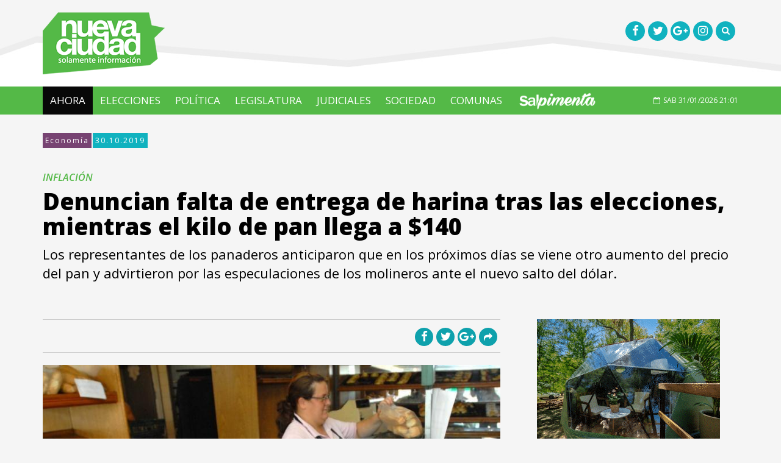

--- FILE ---
content_type: text/html; charset=iso-8859-1
request_url: https://www.nueva-ciudad.com.ar/notas/201910/42168-denuncian-falta-de-entrega-de-harina-tras-las-elecciones-mientras-el-kilo-de-pan-llega-a-140.html
body_size: 7810
content:
<!DOCTYPE html>
<html lang="es">
	<head>
		<title>Denuncian falta de entrega de harina tras las elecciones, mientras el kilo de pan llega a $140  - Nueva Ciudad</title>
		<meta charset="iso-8859-1">
		<!--[if IE]>
			<meta http-equiv='X-UA-Compatible' content='IE=edge,chrome=1'>
		<![endif]-->
		<meta name="viewport" content="width=device-width, initial-scale=1.0, maximum-scale=1.0" />
		<link href="/public/css/all-stylesheets.css" rel="stylesheet">
		<link href="/public/css/header-center-align.css" rel="stylesheet">
		<link rel="stylesheet" href="/public/js/bxslider/jquery.bxslider.css" type="text/css" />
		<!-- HTML5 shim and Respond.js for IE8 support of HTML5 elements and media queries -->
		<!-- WARNING: Respond.js doesn't work if you view the page via file:// -->
		<!--[if lt IE 9]>
		<script src="https://oss.maxcdn.com/html5shiv/3.7.2/html5shiv.min.js"></script>
		<script src="https://oss.maxcdn.com/respond/1.4.2/respond.min.js"></script>
		<![endif]-->		
		<!-- Favicons -->
		<link rel="shortcut icon" href="/public/images/icons/favicon/favicon.png">
		<link rel="apple-touch-icon" href="/public/images/icons/favicon/apple-touch-icon.png">
		<link rel="apple-touch-icon" sizes="72x72" href="/public/images/icons/favicon/apple-touch-icon-72x72.png">
		<link rel="apple-touch-icon" sizes="114x114" href="/public/images/icons/favicon/apple-touch-icon-114x114.png">
		<!-- jQuery (necessary for Bootstrap's JavaScript plugins) --> 
		<script src="/public/js/jquery-1.11.1/jquery.min.js"></script> 
		<script src="/js/share.js"></script> 
		<!--<script src="/js/imgcentering.js"></script>--> 
		<meta property="og:image" content="https://www.nueva-ciudad.com.ar/advf/imagenes/editadas/565dc96ab18dc_600x380.jpg"/> <meta property="og:title" content="Denuncian falta de entrega de harina tras las elecciones, mientras el kilo de pan llega a $140 "/> <meta property="og:description" content="Los representantes de los panaderos anticiparon que en los próximos días se viene otro aumento del precio del pan y advirtieron por las especulaciones de los molineros ante el nuevo salto del dólar. "/> <meta property="og:url" content="https://www.nueva-ciudad.com.ar/notas/201910/42168-denuncian-falta-de-entrega-de-harina-tras-las-elecciones-mientras-el-kilo-de-pan-llega-a-140.html"/> 		<meta name="twitter:card" content="summary_large_image">
		<meta name="twitter:site" content="@nciudad">
		<meta name="twitter:creator" content="@nciudad">
		<meta name="twitter:image" content="https://www.nueva-ciudad.com.ar/advf/imagenes/editadas/565dc96ab18dc_600x380.jpg"/> <meta name="twitter:title" content="Denuncian falta de entrega de harina tras las elecciones, mientras el kilo de pan llega a $140 "/> <meta name="twitter:description" content="Los representantes de los panaderos anticiparon que en los pr&amp;amp;amp;oacute;ximos d&amp;amp;amp;iacute;as se viene otro aumento del precio del pan y advirtieron por las especulaciones de los molineros ante el nuevo salto del d&amp;amp;amp;oacute;lar. "/> <meta name="twitter:url" content="https://www.nueva-ciudad.com.ar/notas/201910/42168-denuncian-falta-de-entrega-de-harina-tras-las-elecciones-mientras-el-kilo-de-pan-llega-a-140.html"/> 		<script>
		  (function(i,s,o,g,r,a,m){i['GoogleAnalyticsObject']=r;i[r]=i[r]||function(){
		  (i[r].q=i[r].q||[]).push(arguments)},i[r].l=1*new Date();a=s.createElement(o),
		  m=s.getElementsByTagName(o)[0];a.async=1;a.src=g;m.parentNode.insertBefore(a,m)
		  })(window,document,'script','//www.google-analytics.com/analytics.js','ga');

		  ga('create', 'UA-26886573-1', 'auto');
		  ga('send', 'pageview');

		</script>

		<!-- Start Alexa Certify Javascript -->
		<script type="text/javascript">
		_atrk_opts = { atrk_acct:"MbRhn1a4KM10Io", domain:"nueva-ciudad.com.ar",dynamic: true};
		(function() { var as = document.createElement('script'); as.type = 'text/javascript'; as.async = true; as.src = "https://d31qbv1cthcecs.cloudfront.net/atrk.js"; var s = document.getElementsByTagName('script')[0];s.parentNode.insertBefore(as, s); })();
		</script>
		<noscript><img src="https://d5nxst8fruw4z.cloudfront.net/atrk.gif?account=MbRhn1a4KM10Io" style="display:none" height="1" width="1" alt="" /></noscript>
		<!-- End Alexa Certify Javascript -->  

		<script type="text/javascript">var _sf_startpt=(new Date()).getTime()</script>

		<link rel="alternate" type="application/rss+xml" title="Nueva Ciudad - Ultimas Noticias - Feed" href="https://www.nueva-ciudad.com.ar/feed/ultimasnoticias.xml" />
		
		<script async src="//pagead2.googlesyndication.com/pagead/js/adsbygoogle.js"></script>
<script>
     (adsbygoogle = window.adsbygoogle || []).push({
          google_ad_client: "ca-pub-8467299698306997",
          enable_page_level_ads: true
     });
</script>
	</head>
	<body>

		<div id="fb-root"></div>
		<script>(function(d, s, id) {
		  var js, fjs = d.getElementsByTagName(s)[0];
		  if (d.getElementById(id)) return;
		  js = d.createElement(s); js.id = id;
		  js.src = "//connect.facebook.net/es_LA/sdk.js#xfbml=1&version=v2.0";
		  fjs.parentNode.insertBefore(js, fjs);
		}(document, 'script', 'facebook-jssdk'));</script>

		<!-- HEADER STARTS
			========================================================================= -->
		<header>



			<!-- LOGO STARTS -->
			<div class="container">
				<div class="row">
					<div class="col-lg-6 col-md-6 col-sm-6 col-xs-6 logo"><a href="/"><img src="/public/images/logo.png" alt=""></a></div>
                    <div class="col-lg-6 col-md-6 col-sm-6 col-xs-6 socials">
                        <ul>
                        	<li><a href="https://www.facebook.com/NuevaCiudad" target="_blank"><i class="fa fa-facebook fa-lg"></i></a></li>
                            <li><a href="https://twitter.com/nciudad/" target="_blank"><i class="fa fa-twitter fa-lg"></i></a></li>
                            <li><a href="https://plus.google.com/u/0/+Nueva-ciudadAr" target="_blank"><i class="fa fa-google-plus fa-lg"></i></a></li>
                            <li><a href="https://instagram.com/nueva_ciudad/" target="_blank"><i class="fa fa-instagram fa-lg"></i></a></li>
                            <li><a href="#" onclick="showhide()"><i class="fa fa-search"></i></a></li>
                        </ul>
                        <div class="row">
						<div class="col-lg-12">
							<div id="search" style="display:none;">
								<form  action="/buscador.php" id="cse-search-box" >
										<input type="hidden" name="cx" value="018115852846519507478:osv8suofehc" />
										<input type="hidden" name="cof" value="FORID:11" />
										<input type="hidden" name="ie" value="ISO-8859-1" />
										<input type="search"  class="form-control" placeholder="Buscar..." name="q" id="q" />
										<a href="javascript:void(0);" onclick="showhide()"><i class="fa fa-times-circle"></i></a>
								</form>
							</div>
						</div>
					</div>
                    </div>
				</div>
			</div>
			<!-- LOGO ENDS -->
		</header>
		<!-- /. HEADER ENDS
			========================================================================= -->
		<!-- MOBILE MENU BUTTON STARTS
			========================================================================= -->
		<div id="mobile-header">
			<a id="responsive-menu-button" href="#sidr-main"><span class="icon-bar"></span> <span class="icon-bar"></span> <span class="icon-bar"></span></a>
		</div>
		<!-- /. MOBILE MENU BUTTON ENDS
			========================================================================= -->
		<!-- NAVIGATION STARTS
			========================================================================= -->
		<nav id="navigation">
			<div class="navbar yamm navbar-inverse" role="navigation">
				<div class="container">
					<div class="row">
						<div class="col-lg-12">
							<div class="navbar-header">								
								<button type="button" class="navbar-toggle" data-toggle="collapse" data-target=".navbar-collapse" > <span class="sr-only">Toggle navigation</span> <span class="icon-bar"></span> <span class="icon-bar"></span> <span class="icon-bar"></span> </button>						
							</div>
							<div class="collapse navbar-collapse">
								<ul class="nav navbar-nav">
																		<li class="active">
										<a href="/">Ahora</a>
										<!--<a class="dropdown-caret dropdown-toggle" data-hover="dropdown" ><b class="caret hidden-xs"></b></a> -->
									</li>
																			<li><a href="/temas/100-elecciones">ELECCIONES </a></li>
																			<li><a href="/temas/44-politica">POLíTICA</a></li>
																			<li><a href="/temas/62-legislatura">LEGISLATURA</a></li>
																			<li><a href="/temas/41-judiciales">JUDICIALES</a></li>
																			<li><a href="/temas/42-sociedad">SOCIEDAD</a></li>
																			<li><a href="/temas/34-comunas">COMUNAS</a></li>
																		<li class="menudesktop"><a href="/#salpimenta"><img src="/public/images/salpimenta-logo.png" height="30"></a></li>
									<li class="menumobile" style="display:none;"><a href="/#salpimenta" onclick="javascript:closesidr();" ><img src="/public/images/salpimenta-logo-mobile.png" height="30"></a></li>
								</ul>
								<!-- Date Starts -->
								<div class="fecha pull-right">                                    
									<p><i class="fa fa-calendar-o"></i>SAB 31/01/2026 21:01 
									</p>                       
								</div>
								<script>
								function closesidr(){
									$.sidr('close', 'sidr-main');
								}
								</script>
								<!-- Date Ends -->
							</div>
							<!--/.nav-collapse --> 
						</div>
					</div>
				</div>
			</div>
		</nav>
		<!-- /. NAVIGATION ENDS
			========================================================================= --><script src="/includes/jwplayer/jwplayer.js" type="text/javascript"></script>

<!-- PAGE CONTENTS STARTS
	========================================================================= -->
<section class="inner-page-contents">
	<div class="container">
		<div class="row">
			<div class="col-lg-12">
				<ul class="rotulo">
					<li><a class="seccion" href="/temas/31-economia">Economía</a></li>
					<li><span>30.10.2019</span></li>
				</ul>
			</div>
		</div>
		<div class="row">
						<div class="col-lg-12">
				<div class="detail" style="padding-left:0px;padding-right:0px;">
					<h2>INFLACIÓN </h2>
					<h1>Denuncian falta de entrega de harina tras las elecciones, mientras el kilo de pan llega a $140 </h1>
					<p>Los representantes de los panaderos anticiparon que en los pr&oacute;ximos d&iacute;as se viene otro aumento del precio del pan y advirtieron por las especulaciones de los molineros ante el nuevo salto del d&oacute;lar. </p>
				</div>
			</div>
					</div>
		<div class="row">
			<!-- LEFT COLUMN STARTS
				========================================================================= -->
			<div class="col-lg-8">
				<!-- FASHION STARTS
					========================================================================= -->
				<section>
					<div class="row">
						<article class="col-lg-12 col-md-12">
															<div class="head-media clearfix">
	<ul class="social pull-right">
		<li><a href="javascript:facebookDialog('http://bit.ly/2qT70pr', 'Nueva Ciudad - Denuncian falta de entrega de harina tras las elecciones, mientras el kilo de pan llega a $140 ');"><i class="fa fa-facebook fa-lg"></i></a></li>
		<li><a href="javascript:twitterDialog('Nueva Ciudad - Denuncian falta de entrega de harina tras las elecciones, mientras el kilo de pan llega a $140 ','http://bit.ly/2qT70pr');"><i class="fa fa-twitter fa-lg"></i></a></li>
		<li><a href="javascript:googlePlusDialog('http://bit.ly/2qT70pr');"><i class="fa fa-google-plus fa-lg"></i></a></li>
		<!--<li><a href="javascript:;" onclick="window.print()"><i class="fa fa-print-o"></i></a></li>-->
						<li class="vermas">
			<a href=""><i class="fa fa-share"></i></a>
			<div class="mas-redes">
				<h5><strong>COMPARTIR</strong></h5>
				<ul>
					<li><a href="javascript:facebookDialog('http://bit.ly/2qT70pr', 'Nueva Ciudad - Denuncian falta de entrega de harina tras las elecciones, mientras el kilo de pan llega a $140 ');"><i class="fa fa-facebook fa-lg" style="background-color:#395491;"></i> Facebook</a></li>
					<li><a href="javascript:twitterDialog('Nueva Ciudad - Denuncian falta de entrega de harina tras las elecciones, mientras el kilo de pan llega a $140 ','http://bit.ly/2qT70pr');"><i class="fa fa-twitter fa-lg" style="background-color:#3E93F8;"></i> Twitter</a></li>
					<li><a href="javascript:googlePlusDialog('http://bit.ly/2qT70pr');"><i class="fa fa-google-plus fa-lg"  style="background-color:#C85041;"></i> Google+</a></li>
					<!--<li><a href="javascript:;" onclick="window.print()"><i class="fa fa-print-o"></i></a> Print</li>-->
									</ul>
				<ul>
					<li><a target="_blank" href="https://reddit.com/submit?url=http://bit.ly/2qT70pr&title=Denuncian%20falta%20de%20entrega%20de%20harina%20tras%20las%20elecciones%2C%20mientras%20el%20kilo%20de%20pan%20llega%20a%20%24140%20"><i class="fa fa-reddit-alien"  style="background-color:#CDE2F7;"></i> Reddit</a></li>
					<li><a href="javascript:void((function()%7Bvar%20e=document.createElement('script');e.setAttribute('type','text/javascript');e.setAttribute('charset','UTF-8');e.setAttribute('src','http://assets.pinterest.com/js/pinmarklet.js?r='+Math.random()*99999999);document.body.appendChild(e)%7D)());"><i class="fa fa-pinterest-p"  style="background-color:#C51B27;"></i> Pinterest</a></li>
					<li><a target="_blank" href="https://www.linkedin.com/shareArticle?mini=true&url=http://bit.ly/2qT70pr&title=Denuncian%20falta%20de%20entrega%20de%20harina%20tras%20las%20elecciones%2C%20mientras%20el%20kilo%20de%20pan%20llega%20a%20%24140%20&source=NuevaCiudad"><i class="fa fa-linkedin"  style="background-color:#0375AA;"></i> Linkedin</a></li>
									</ul>
				<div class="clearfix"></div>
				<input class="shorturl" type="text" value="http://bit.ly/2qT70pr
">
				<div class="flecha-right"></div>
			</div>
		</li>
	</ul>
	
</div>                             							<div class="description">
								
	
				<div class="picture">
					<div class="category-image">
						<img src="https://www.nueva-ciudad.com.ar/advf/imagenes/editadas/565dc96ab18dc_800x507.jpg" class="img-responsive" alt="" >
					</div></div><br />
	<br />
	El presidente de la C&aacute;mara de Panaderos de la Capital Federal, Jos&eacute; &Aacute;lvarez, advirti&oacute; que &ldquo;la semana pasada la bolsa de 50 kilos de harina se pag&oacute; $1.120, con impuestos, pero <strong>hoy no hay precio</strong>&rdquo;. Desde el sector alertaron por la falta de entrega de harina tras las elecciones del &uacute;ltimo domingo y por las especulaciones ante el nuevo salto del d&oacute;lar.<br />
	<br />
	Los representantes de los panaderos anticiparon, seg&uacute;n consign&oacute; &Aacute;mbito Financiero, que en los pr&oacute;ximos d&iacute;as se viene otro aumento del precio del pan, que <strong>en algunos puntos de la Ciudad ya se paga alrededor de $140 el kilo.</strong><br />
	<br />
	Desde 2015 la harina subi&oacute; 1.060% y <strong>se estima que el pr&oacute;ximo ajuste ser&aacute; entre 17% y 20%</strong>. Seg&uacute;n denunci&oacute; &Aacute;lvarez en di&aacute;logo con &Aacute;mbito, los molineros no entregan harina desde el jueves pasado. &ldquo;Nuestra c&aacute;mara empresaria hace de nexo con algunos molinos y los industriales panaderos, para que la harina llegue directo a la panader&iacute;a. Pero desde el jueves suspendieron la entrega, aunque se respetaron los pedidos hechos. Cre&iacute;amos que era por las elecciones y el fin de semana, pero el lunes con el anuncio del cepo, sigue la misma situaci&oacute;n&rdquo;, describi&oacute; el dirigente empresario.<br />
	<br />
	&ldquo;Algunos molineros est&aacute;n entregando a los dep&oacute;sitos, que es reventa de harina, y cobran la bolsa de 50 kilos a $ 1.400, cobran lo que quieren. El panadero que pudo sostenerse en esta crisis tiene un poco de harina, pero otros compran d&iacute;a a d&iacute;a en la puerta de los molinos&rdquo;, se quej&oacute; el titular de la entidad industrial.<br />
	<br />
	El fin de semana los molineros no vendieron sus productos. Argumentaron que como est&aacute; la nueva cosecha, est&aacute;n acopiando el trigo y limpiando los molinos. &ldquo;Estamos a mi&eacute;rcoles y me dicen que posiblemente se normalice la entrega con un aumento entre $150 y $200, o sea que la bolsa va a llegar a $1.300&rdquo;, enfatiz&oacute; el presidente de la c&aacute;mara panadera.<br />
	<br />
	Los precios del kilo de pan en mostrador var&iacute;an seg&uacute;n la zona y la ciudad. En promedio, en la Capital se paga entre $100 y $120 el kilo, aunque ya hay panader&iacute;as de la zona norte que lo venden a $140.<br />
	<br />
	<strong>En los &uacute;ltimos dos a&ntilde;os al menos 2.000 panader&iacute;as bajaron sus persianas en la Capital.</strong>
							</div>
							<div class="clearfix"></div>
							<hr>
							<!-- Via, Source, Tags Starts -->
							<div>
																<ul class="via">
									<li>SECCIÓN</li>
									<li><a href="/temas/31-economia">Economía</a></li>
								</ul>
								<div class="clearfix"></div>
																<ul class="via">
									<li>TAGS</li>
																			<li><a href="https://www.nueva-ciudad.com.ar/tags/2975-panaderia/noticias">Panadería</a></li>
																			<li><a href="https://www.nueva-ciudad.com.ar/tags/29-inflacion/noticias">Inflación </a></li>
																	</ul>
																<div class="clearfix"></div>
																	<div class="head-media clearfix">
	<ul class="social pull-right">
		<li><a href="javascript:facebookDialog('http://bit.ly/2qT70pr', 'Nueva Ciudad - Denuncian falta de entrega de harina tras las elecciones, mientras el kilo de pan llega a $140 ');"><i class="fa fa-facebook fa-lg"></i></a></li>
		<li><a href="javascript:twitterDialog('Nueva Ciudad - Denuncian falta de entrega de harina tras las elecciones, mientras el kilo de pan llega a $140 ','http://bit.ly/2qT70pr');"><i class="fa fa-twitter fa-lg"></i></a></li>
		<li><a href="javascript:googlePlusDialog('http://bit.ly/2qT70pr');"><i class="fa fa-google-plus fa-lg"></i></a></li>
		<!--<li><a href="javascript:;" onclick="window.print()"><i class="fa fa-print-o"></i></a></li>-->
						<li class="vermas">
			<a href=""><i class="fa fa-share"></i></a>
			<div class="mas-redes">
				<h5><strong>COMPARTIR</strong></h5>
				<ul>
					<li><a href="javascript:facebookDialog('http://bit.ly/2qT70pr', 'Nueva Ciudad - Denuncian falta de entrega de harina tras las elecciones, mientras el kilo de pan llega a $140 ');"><i class="fa fa-facebook fa-lg" style="background-color:#395491;"></i> Facebook</a></li>
					<li><a href="javascript:twitterDialog('Nueva Ciudad - Denuncian falta de entrega de harina tras las elecciones, mientras el kilo de pan llega a $140 ','http://bit.ly/2qT70pr');"><i class="fa fa-twitter fa-lg" style="background-color:#3E93F8;"></i> Twitter</a></li>
					<li><a href="javascript:googlePlusDialog('http://bit.ly/2qT70pr');"><i class="fa fa-google-plus fa-lg"  style="background-color:#C85041;"></i> Google+</a></li>
					<!--<li><a href="javascript:;" onclick="window.print()"><i class="fa fa-print-o"></i></a> Print</li>-->
									</ul>
				<ul>
					<li><a target="_blank" href="https://reddit.com/submit?url=http://bit.ly/2qT70pr&title=Denuncian%20falta%20de%20entrega%20de%20harina%20tras%20las%20elecciones%2C%20mientras%20el%20kilo%20de%20pan%20llega%20a%20%24140%20"><i class="fa fa-reddit-alien"  style="background-color:#CDE2F7;"></i> Reddit</a></li>
					<li><a href="javascript:void((function()%7Bvar%20e=document.createElement('script');e.setAttribute('type','text/javascript');e.setAttribute('charset','UTF-8');e.setAttribute('src','http://assets.pinterest.com/js/pinmarklet.js?r='+Math.random()*99999999);document.body.appendChild(e)%7D)());"><i class="fa fa-pinterest-p"  style="background-color:#C51B27;"></i> Pinterest</a></li>
					<li><a target="_blank" href="https://www.linkedin.com/shareArticle?mini=true&url=http://bit.ly/2qT70pr&title=Denuncian%20falta%20de%20entrega%20de%20harina%20tras%20las%20elecciones%2C%20mientras%20el%20kilo%20de%20pan%20llega%20a%20%24140%20&source=NuevaCiudad"><i class="fa fa-linkedin"  style="background-color:#0375AA;"></i> Linkedin</a></li>
									</ul>
				<div class="clearfix"></div>
				<input class="shorturl" type="text" value="http://bit.ly/2qT70pr
">
				<div class="flecha-right"></div>
			</div>
		</li>
	</ul>
	
</div> 								
								<div class="clearfix"></div>
							</div>
							<!-- Via, Source, Tags Ends -->


														<!-- Comment Starts -->
							<div class="comments">
                            	<div class="row category-caption">
                            <div class="col-lg-12">
                            	<h2 class="pull-left">COMENTARIOS</h2>
                            </div>
                        </div>
								<div class="row">
									<div class="col-lg-12">
										<div class="fb-comments" data-href="https://www.nueva-ciudad.com.ar/notas/201910/42168-denuncian-falta-de-entrega-de-harina-tras-las-elecciones-mientras-el-kilo-de-pan-llega-a-140.html" href="https://www.nueva-ciudad.com.ar/notas/201910/42168-denuncian-falta-de-entrega-de-harina-tras-las-elecciones-mientras-el-kilo-de-pan-llega-a-140.html" data-width="100%" data-num-posts="5"></div>
									</div>
								</div>
							</div>
                            <hr>
							<!-- Comment Ends -->
						   															
<!-- Related Articles Starts -->
<div class="related-articles">
	<div class="row category-caption">
		<div class="col-lg-12">
			<!--<span class="pull-right"><a href="latest-articles.html"><i class="fa fa-plus"></i></a></span>-->
			<h2 class="pull-left">MAS NOTAS</h2>
		</div>
	</div>
	<div class="row">
				<!-- ARTICLE STARTS -->
		<article class="col-lg-4 col-md-4">
			<div class="picture">
				<div class="category-image">
					<img src="https://www.nueva-ciudad.com.ar/advf/imagenes/editadas/694db4b842655_360x240.jpg" class="img-responsive" alt="">
				</div>
				<div class="info">
					<a href="https://www.nueva-ciudad.com.ar/notas/202512/57293-aumentos-en-el-transporte-de-la-ciudad-cuanto-costaran-el-colectivo-y-el-subte-en-2026.html"> 
	Con ajustes autom&aacute;ticos mensuales atados a la inflaci&oacute;n y recortes de subsidios, los boletos de colectivo y subte en la Ciudad...</a>
				</div>
			</div>
			<ul class="rotulo">
				<li><span class="seccion">25/12/2025</span></li>
				<li><a href="javascript:facebookDialog('', 'Nueva Ciudad - Aumentos en el transporte de la Ciudad: cuánto costarán el colectivo y el subte en 2026');"><i class="fa fa-facebook fa-lg"></i></a></li>
				<li><a href="javascript:twitterDialog('Nueva Ciudad - Aumentos en el transporte de la Ciudad: cuánto costarán el colectivo y el subte en 2026','');"><i class="fa fa-twitter fa-lg"></i></a></li>
			</ul> 
			<div class="small-caption"><span><a href="https://www.nueva-ciudad.com.ar/notas/202512/57293-aumentos-en-el-transporte-de-la-ciudad-cuanto-costaran-el-colectivo-y-el-subte-en-2026.html">ECONOMíA</a></span>
            <a href="https://www.nueva-ciudad.com.ar/notas/202512/57293-aumentos-en-el-transporte-de-la-ciudad-cuanto-costaran-el-colectivo-y-el-subte-en-2026.html">Aumentos en el transporte de la Ciudad: cuánto costarán el colectivo y el subte en 2026</a></div>                      
		</article>
		<!-- ARTICLE ENDS -->
				<!-- ARTICLE STARTS -->
		<article class="col-lg-4 col-md-4">
			<div class="picture">
				<div class="category-image">
					<img src="https://www.nueva-ciudad.com.ar/advf/imagenes/editadas/694ad009c06b2_360x205.jpg" class="img-responsive" alt="">
				</div>
				<div class="info">
					<a href="https://www.nueva-ciudad.com.ar/notas/202512/57286-las-escrituras-bajaron-casi-9-interanual-en-noviembre-y-25-frente-a-octubre.html"> 
	En noviembre se concretaron 5.250 escrituras de compraventa en la Ciudad de Buenos Aires, muy por debajo de las 7.018 registradas en octubre, en...</a>
				</div>
			</div>
			<ul class="rotulo">
				<li><span class="seccion">23/12/2025</span></li>
				<li><a href="javascript:facebookDialog('', 'Nueva Ciudad -  Las escrituras bajaron casi 9% interanual en noviembre y 25% frente a octubre');"><i class="fa fa-facebook fa-lg"></i></a></li>
				<li><a href="javascript:twitterDialog('Nueva Ciudad -  Las escrituras bajaron casi 9% interanual en noviembre y 25% frente a octubre','');"><i class="fa fa-twitter fa-lg"></i></a></li>
			</ul> 
			<div class="small-caption"><span><a href="https://www.nueva-ciudad.com.ar/notas/202512/57286-las-escrituras-bajaron-casi-9-interanual-en-noviembre-y-25-frente-a-octubre.html">ECONOMíA</a></span>
            <a href="https://www.nueva-ciudad.com.ar/notas/202512/57286-las-escrituras-bajaron-casi-9-interanual-en-noviembre-y-25-frente-a-octubre.html"> Las escrituras bajaron casi 9% interanual en noviembre y 25% frente a octubre</a></div>                      
		</article>
		<!-- ARTICLE ENDS -->
				<!-- ARTICLE STARTS -->
		<article class="col-lg-4 col-md-4">
			<div class="picture">
				<div class="category-image">
					<img src="https://www.nueva-ciudad.com.ar/advf/imagenes/editadas/69288b5356540_360x257.jpg" class="img-responsive" alt="">
				</div>
				<div class="info">
					<a href="https://www.nueva-ciudad.com.ar/notas/202511/57147-la-actividad-inmobiliaria-portena-en-octubre-supero-las-7000-escrituras.html"> 
	Un informe de la Escuela de Escribanos de la Ciudad anunci&oacute; que las escrituras de compraventa crecieron 17,2% interanual y las operaciones...</a>
				</div>
			</div>
			<ul class="rotulo">
				<li><span class="seccion">27/11/2025</span></li>
				<li><a href="javascript:facebookDialog('', 'Nueva Ciudad - La actividad inmobiliaria porteña en octubre superó las 7000 escrituras');"><i class="fa fa-facebook fa-lg"></i></a></li>
				<li><a href="javascript:twitterDialog('Nueva Ciudad - La actividad inmobiliaria porteña en octubre superó las 7000 escrituras','');"><i class="fa fa-twitter fa-lg"></i></a></li>
			</ul> 
			<div class="small-caption"><span><a href="https://www.nueva-ciudad.com.ar/notas/202511/57147-la-actividad-inmobiliaria-portena-en-octubre-supero-las-7000-escrituras.html">ECONOMíA</a></span>
            <a href="https://www.nueva-ciudad.com.ar/notas/202511/57147-la-actividad-inmobiliaria-portena-en-octubre-supero-las-7000-escrituras.html">La actividad inmobiliaria porteña en octubre superó las 7000 escrituras</a></div>                      
		</article>
		<!-- ARTICLE ENDS -->
			</div>
</div>
<!-- Related Articles Ends -->

									
							
						</article>
					</div>
				</section>
				<!-- /. FASHION ENDS
					========================================================================= -->
			</div>
			<!-- /. LEFT COLUMN ENDS
				========================================================================= --> 
			<!-- RIGHT COLUMN STARTS
				========================================================================= -->	
			<div class="col-lg-4">
				<!-- RELACIONADAS STARTS-->
				
				    
				

							
								
								
				<!-- RELACIONADAS ENDS -->
																<div class="row">
				<div class="col-lg-12">
					<div class="ad-300x250">							
												<a href="https://moreno.gob.ar/" target="_blank"><img class="img-responsive" src="https://www.nueva-ciudad.com.ar/advf/imagenes/2025/02/67a65a7952ed8.gif" width="300" height=250" style="margin: 0 auto;"  /> </a>											</div>
				</div>
			</div>
							<div class="row">
				<div class="col-lg-12">
					<div class="ad-300x250">							
												<a href="https://www.instagram.com/anteojosnoon/?utm_medium=copy_link" target="_blank"><img class="img-responsive" src="https://www.nueva-ciudad.com.ar/advf/imagenes/2023/09/6504a6e801565.jpg" width="300" height=250" style="margin: 0 auto;"  /> </a>											</div>
				</div>
			</div>
							<div class="row">
				<div class="col-lg-12">
					<div class="ad-300x250">							
												<script async src="//pagead2.googlesyndication.com/pagead/js/adsbygoogle.js"></script>
<!-- Nueva-Ciudad cuadrado -->
<ins class="adsbygoogle"
     style="display:block"
     data-ad-client="ca-pub-8467299698306997"
     data-ad-slot="1199143592"
     data-ad-format="auto"
     data-full-width-responsive="true"></ins>
<script>
(adsbygoogle = window.adsbygoogle || []).push({});
</script>											</div>
				</div>
			</div>
							
			</div>
			<!-- /. RIGHT COLUMN ENDS
				========================================================================= --> 
		</div>
	</div>
</section>
<!-- /. PAGE CONTENTS ENDS
	========================================================================= -->

 		<!-- FOOTER STARTS
			========================================================================= -->
		<section class="footer">
			<!-- 2ND ROW STARTS -->
			<div class="row2">
				<div class="container">
					<div class="row">
						<div class="col-lg-4 col-sm-6">
							<div class="about">
								<div class="footer-logo"><img src="/public/images/footer-logo.png" alt="" ></div>
								<ul class="contactus">
                                    <li>Nueva Ciudad es una Publicación de Menta Comunicación SRL</li>
                                    <li><i class="fa fa-building-o"></i>Jorge Luis Borges 1730  <br>Buenos Aires | Argentina | C1414DGD</li>
                                    <li style="max-height:30px;"><i class="fa fa-phone"></i> (54)11 5279 2300  </li>
                                    <li><i class="fa fa-envelope-o"></i> <a href="/cdn-cgi/l/email-protection#6b02050d042b051e0e1d0a4608021e0f0a0f45080406450a19"><span class="__cf_email__" data-cfemail="c3aaada5ac83adb6a6b5a2eea0aab6a7a2a7eda0acaeeda2b1">[email&#160;protected]</span></a></li>
								</ul>
							</div>
						</div>
						<div class="col-lg-5 col-sm-6">
                        	<ul class="menu">
                            	<li><a href="/noticias">NOTICIAS</a></li>
                                <li><a href="/temas/34-comunas">COMUNAS</a></li>
                                <li><a href="/temas/35-cultura">CULTURA</a></li>
                            </ul>
                            <ul class="menu">
                            	<li><a href="/temas/36-entrevistas">ENTREVISTAS</a></li>
                                <li><a href="/temas/37-opinion">OPINION</a></li>
                                <li><a href="/temas/15-ciudad">CIUDAD</a></li>
                            </ul>
							<!--
                            <ul class="menu">
                            	<li><a href="#">STAFF</a></li>
                                <li><a href="#">CONTACTO</a></li>
                            </ul>
							-->
						</div>
						<div class="col-lg-3 seguinos">
							<h3>Seguinos</h3>
							<ul class="social-icons">
								<li><a href="https://www.facebook.com/NuevaCiudad" target="_blank"><div class="icon"><i class="fa fa-facebook"></i></div></a></li>
								<li><a href="https://twitter.com/nciudad/" target="_blank"><div class="icon"><i class="fa fa-twitter fa-lg"></i></div></a></li>
								<li><a href="https://plus.google.com/u/0/+Nueva-ciudadAr" target="_blank"><div class="icon"><i class="fa fa-google-plus fa-lg"></i></div></a></li>
								<li><a href="https://instagram.com/nueva_ciudad/" target="_blank"><div class="icon"><i class="fa fa-instagram fa-lg"></i></div></a></li>
								<li><a href="https://twitter.com/nciudad" class="twitter-follow-button" data-show-count="false">Follow @nciudad</a><script data-cfasync="false" src="/cdn-cgi/scripts/5c5dd728/cloudflare-static/email-decode.min.js"></script><script async src="//platform.twitter.com/widgets.js" charset="utf-8"></script></li>
							</ul>
							<!-- SOCIAL ICONS ENDS -->
						</div>
						<!-- CONTACT US ENDS -->
					</div>
				</div>
			</div>
			<!-- 2ND ROW ENDS -->
		</section>
		<!-- /. FOOTER ENDS
			========================================================================= -->
		<!-- TO TOP STARTS
			========================================================================= -->
		<a href="#" class="scrollup">Scroll</a>      
		<!-- /. TO TOP ENDS
			========================================================================= --> 
		<!-- Include all compiled plugins (below), or include individual files as needed --> 
		<script src="/public/js/bootstrap/bootstrap.min.js"></script>		 
		<!-- Owl Carousel --> 
		<script type="text/javascript" src="/public/owl-carousel/owl-carousel/owl.carousel.js"></script>
		<!-- FitVids --> 
		<script type="text/javascript" src="/public/js/fitvids/jquery.fitvids.js"></script>
        <script type="text/javascript" src="/public/js/all.js"></script>
		<script type="text/javascript">
		  var _sf_async_config = { uid: 63922, domain: 'nueva-ciudad.com.ar', useCanonical: true };
		  (function() {
			function loadChartbeat() {
			  window._sf_endpt = (new Date()).getTime();
			  var e = document.createElement('script');
			  e.setAttribute('language', 'javascript');
			  e.setAttribute('type', 'text/javascript');
			  e.setAttribute('src','//static.chartbeat.com/js/chartbeat.js');
			  document.body.appendChild(e);
			};
			var oldonload = window.onload;
			window.onload = (typeof window.onload != 'function') ?
			  loadChartbeat : function() { oldonload(); loadChartbeat(); };
		  })();
		</script>

	<script defer src="https://static.cloudflareinsights.com/beacon.min.js/vcd15cbe7772f49c399c6a5babf22c1241717689176015" integrity="sha512-ZpsOmlRQV6y907TI0dKBHq9Md29nnaEIPlkf84rnaERnq6zvWvPUqr2ft8M1aS28oN72PdrCzSjY4U6VaAw1EQ==" data-cf-beacon='{"version":"2024.11.0","token":"09b076ff3b594868aef2ea28e92d1876","r":1,"server_timing":{"name":{"cfCacheStatus":true,"cfEdge":true,"cfExtPri":true,"cfL4":true,"cfOrigin":true,"cfSpeedBrain":true},"location_startswith":null}}' crossorigin="anonymous"></script>
</body>
</html>

--- FILE ---
content_type: text/html; charset=utf-8
request_url: https://www.google.com/recaptcha/api2/aframe
body_size: 266
content:
<!DOCTYPE HTML><html><head><meta http-equiv="content-type" content="text/html; charset=UTF-8"></head><body><script nonce="LEwMdt6CJF09l6UpPYiH9g">/** Anti-fraud and anti-abuse applications only. See google.com/recaptcha */ try{var clients={'sodar':'https://pagead2.googlesyndication.com/pagead/sodar?'};window.addEventListener("message",function(a){try{if(a.source===window.parent){var b=JSON.parse(a.data);var c=clients[b['id']];if(c){var d=document.createElement('img');d.src=c+b['params']+'&rc='+(localStorage.getItem("rc::a")?sessionStorage.getItem("rc::b"):"");window.document.body.appendChild(d);sessionStorage.setItem("rc::e",parseInt(sessionStorage.getItem("rc::e")||0)+1);localStorage.setItem("rc::h",'1769907109714');}}}catch(b){}});window.parent.postMessage("_grecaptcha_ready", "*");}catch(b){}</script></body></html>